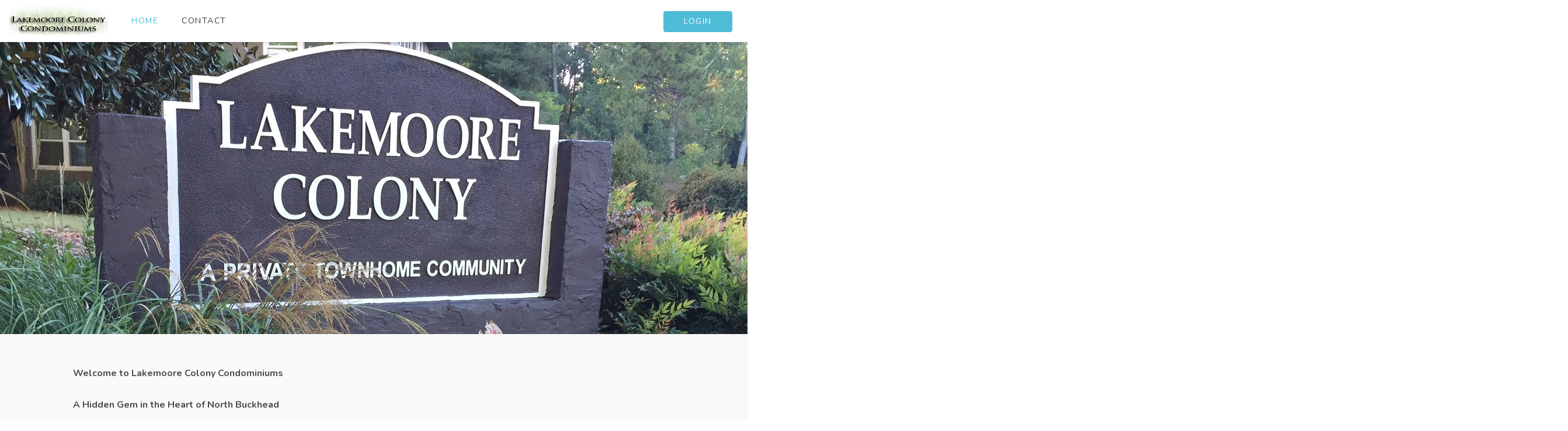

--- FILE ---
content_type: text/html; charset=UTF-8
request_url: http://lakemoorecolonycondominiums.com/
body_size: 9098
content:

<!DOCTYPE html>
<html lang="en-US">
    
<head>
	<meta charset="UTF-8">
	<meta http-equiv="X-UA-Compatible" content="IE=edge">
	<meta name="viewport" content="width=device-width, initial-scale=1, shrink-to-fit=no">
	<meta name="mobile-web-app-capable" content="yes">
	<meta name="apple-mobile-web-app-capable" content="yes">
	<meta name="apple-mobile-web-app-title" content="Lakemoore Colony Condominiums - ">
	<link rel="profile" href="https://gmpg.org/xfn/11">
	<link rel="pingback" href="http://lakemoorecolonycondominiums.com/xmlrpc.php">
	<link rel="apple-touch-icon" href="http://lakemoorecolonycondominiums.com/wp-content/themes/frontsteps/img/favicons/favicon.png"><link rel="shortcut icon" type="image/png" href="http://lakemoorecolonycondominiums.com/wp-content/themes/frontsteps/img/favicons/favicon.png" />    
    <title>Lakemoore Colony Condominiums</title>
<meta name='robots' content='max-image-preview:large' />
	<style>img:is([sizes="auto" i], [sizes^="auto," i]) { contain-intrinsic-size: 3000px 1500px }</style>
	<link rel='dns-prefetch' href='//fonts.googleapis.com' />
<link rel="alternate" type="application/rss+xml" title="Lakemoore Colony Condominiums &raquo; Feed" href="http://lakemoorecolonycondominiums.com/feed/" />
<link rel="alternate" type="application/rss+xml" title="Lakemoore Colony Condominiums &raquo; Comments Feed" href="http://lakemoorecolonycondominiums.com/comments/feed/" />
<script type="text/javascript">
/* <![CDATA[ */
window._wpemojiSettings = {"baseUrl":"https:\/\/s.w.org\/images\/core\/emoji\/16.0.1\/72x72\/","ext":".png","svgUrl":"https:\/\/s.w.org\/images\/core\/emoji\/16.0.1\/svg\/","svgExt":".svg","source":{"concatemoji":"http:\/\/lakemoorecolonycondominiums.com\/wp-includes\/js\/wp-emoji-release.min.js?ver=6.8.3"}};
/*! This file is auto-generated */
!function(s,n){var o,i,e;function c(e){try{var t={supportTests:e,timestamp:(new Date).valueOf()};sessionStorage.setItem(o,JSON.stringify(t))}catch(e){}}function p(e,t,n){e.clearRect(0,0,e.canvas.width,e.canvas.height),e.fillText(t,0,0);var t=new Uint32Array(e.getImageData(0,0,e.canvas.width,e.canvas.height).data),a=(e.clearRect(0,0,e.canvas.width,e.canvas.height),e.fillText(n,0,0),new Uint32Array(e.getImageData(0,0,e.canvas.width,e.canvas.height).data));return t.every(function(e,t){return e===a[t]})}function u(e,t){e.clearRect(0,0,e.canvas.width,e.canvas.height),e.fillText(t,0,0);for(var n=e.getImageData(16,16,1,1),a=0;a<n.data.length;a++)if(0!==n.data[a])return!1;return!0}function f(e,t,n,a){switch(t){case"flag":return n(e,"\ud83c\udff3\ufe0f\u200d\u26a7\ufe0f","\ud83c\udff3\ufe0f\u200b\u26a7\ufe0f")?!1:!n(e,"\ud83c\udde8\ud83c\uddf6","\ud83c\udde8\u200b\ud83c\uddf6")&&!n(e,"\ud83c\udff4\udb40\udc67\udb40\udc62\udb40\udc65\udb40\udc6e\udb40\udc67\udb40\udc7f","\ud83c\udff4\u200b\udb40\udc67\u200b\udb40\udc62\u200b\udb40\udc65\u200b\udb40\udc6e\u200b\udb40\udc67\u200b\udb40\udc7f");case"emoji":return!a(e,"\ud83e\udedf")}return!1}function g(e,t,n,a){var r="undefined"!=typeof WorkerGlobalScope&&self instanceof WorkerGlobalScope?new OffscreenCanvas(300,150):s.createElement("canvas"),o=r.getContext("2d",{willReadFrequently:!0}),i=(o.textBaseline="top",o.font="600 32px Arial",{});return e.forEach(function(e){i[e]=t(o,e,n,a)}),i}function t(e){var t=s.createElement("script");t.src=e,t.defer=!0,s.head.appendChild(t)}"undefined"!=typeof Promise&&(o="wpEmojiSettingsSupports",i=["flag","emoji"],n.supports={everything:!0,everythingExceptFlag:!0},e=new Promise(function(e){s.addEventListener("DOMContentLoaded",e,{once:!0})}),new Promise(function(t){var n=function(){try{var e=JSON.parse(sessionStorage.getItem(o));if("object"==typeof e&&"number"==typeof e.timestamp&&(new Date).valueOf()<e.timestamp+604800&&"object"==typeof e.supportTests)return e.supportTests}catch(e){}return null}();if(!n){if("undefined"!=typeof Worker&&"undefined"!=typeof OffscreenCanvas&&"undefined"!=typeof URL&&URL.createObjectURL&&"undefined"!=typeof Blob)try{var e="postMessage("+g.toString()+"("+[JSON.stringify(i),f.toString(),p.toString(),u.toString()].join(",")+"));",a=new Blob([e],{type:"text/javascript"}),r=new Worker(URL.createObjectURL(a),{name:"wpTestEmojiSupports"});return void(r.onmessage=function(e){c(n=e.data),r.terminate(),t(n)})}catch(e){}c(n=g(i,f,p,u))}t(n)}).then(function(e){for(var t in e)n.supports[t]=e[t],n.supports.everything=n.supports.everything&&n.supports[t],"flag"!==t&&(n.supports.everythingExceptFlag=n.supports.everythingExceptFlag&&n.supports[t]);n.supports.everythingExceptFlag=n.supports.everythingExceptFlag&&!n.supports.flag,n.DOMReady=!1,n.readyCallback=function(){n.DOMReady=!0}}).then(function(){return e}).then(function(){var e;n.supports.everything||(n.readyCallback(),(e=n.source||{}).concatemoji?t(e.concatemoji):e.wpemoji&&e.twemoji&&(t(e.twemoji),t(e.wpemoji)))}))}((window,document),window._wpemojiSettings);
/* ]]> */
</script>
<style id='wp-emoji-styles-inline-css' type='text/css'>

	img.wp-smiley, img.emoji {
		display: inline !important;
		border: none !important;
		box-shadow: none !important;
		height: 1em !important;
		width: 1em !important;
		margin: 0 0.07em !important;
		vertical-align: -0.1em !important;
		background: none !important;
		padding: 0 !important;
	}
</style>
<link rel='stylesheet' id='wp-block-library-css' href='http://lakemoorecolonycondominiums.com/wp-includes/css/dist/block-library/style.min.css?ver=6.8.3' type='text/css' media='all' />
<style id='classic-theme-styles-inline-css' type='text/css'>
/*! This file is auto-generated */
.wp-block-button__link{color:#fff;background-color:#32373c;border-radius:9999px;box-shadow:none;text-decoration:none;padding:calc(.667em + 2px) calc(1.333em + 2px);font-size:1.125em}.wp-block-file__button{background:#32373c;color:#fff;text-decoration:none}
</style>
<style id='global-styles-inline-css' type='text/css'>
:root{--wp--preset--aspect-ratio--square: 1;--wp--preset--aspect-ratio--4-3: 4/3;--wp--preset--aspect-ratio--3-4: 3/4;--wp--preset--aspect-ratio--3-2: 3/2;--wp--preset--aspect-ratio--2-3: 2/3;--wp--preset--aspect-ratio--16-9: 16/9;--wp--preset--aspect-ratio--9-16: 9/16;--wp--preset--color--black: #000000;--wp--preset--color--cyan-bluish-gray: #abb8c3;--wp--preset--color--white: #ffffff;--wp--preset--color--pale-pink: #f78da7;--wp--preset--color--vivid-red: #cf2e2e;--wp--preset--color--luminous-vivid-orange: #ff6900;--wp--preset--color--luminous-vivid-amber: #fcb900;--wp--preset--color--light-green-cyan: #7bdcb5;--wp--preset--color--vivid-green-cyan: #00d084;--wp--preset--color--pale-cyan-blue: #8ed1fc;--wp--preset--color--vivid-cyan-blue: #0693e3;--wp--preset--color--vivid-purple: #9b51e0;--wp--preset--gradient--vivid-cyan-blue-to-vivid-purple: linear-gradient(135deg,rgba(6,147,227,1) 0%,rgb(155,81,224) 100%);--wp--preset--gradient--light-green-cyan-to-vivid-green-cyan: linear-gradient(135deg,rgb(122,220,180) 0%,rgb(0,208,130) 100%);--wp--preset--gradient--luminous-vivid-amber-to-luminous-vivid-orange: linear-gradient(135deg,rgba(252,185,0,1) 0%,rgba(255,105,0,1) 100%);--wp--preset--gradient--luminous-vivid-orange-to-vivid-red: linear-gradient(135deg,rgba(255,105,0,1) 0%,rgb(207,46,46) 100%);--wp--preset--gradient--very-light-gray-to-cyan-bluish-gray: linear-gradient(135deg,rgb(238,238,238) 0%,rgb(169,184,195) 100%);--wp--preset--gradient--cool-to-warm-spectrum: linear-gradient(135deg,rgb(74,234,220) 0%,rgb(151,120,209) 20%,rgb(207,42,186) 40%,rgb(238,44,130) 60%,rgb(251,105,98) 80%,rgb(254,248,76) 100%);--wp--preset--gradient--blush-light-purple: linear-gradient(135deg,rgb(255,206,236) 0%,rgb(152,150,240) 100%);--wp--preset--gradient--blush-bordeaux: linear-gradient(135deg,rgb(254,205,165) 0%,rgb(254,45,45) 50%,rgb(107,0,62) 100%);--wp--preset--gradient--luminous-dusk: linear-gradient(135deg,rgb(255,203,112) 0%,rgb(199,81,192) 50%,rgb(65,88,208) 100%);--wp--preset--gradient--pale-ocean: linear-gradient(135deg,rgb(255,245,203) 0%,rgb(182,227,212) 50%,rgb(51,167,181) 100%);--wp--preset--gradient--electric-grass: linear-gradient(135deg,rgb(202,248,128) 0%,rgb(113,206,126) 100%);--wp--preset--gradient--midnight: linear-gradient(135deg,rgb(2,3,129) 0%,rgb(40,116,252) 100%);--wp--preset--font-size--small: 13px;--wp--preset--font-size--medium: 20px;--wp--preset--font-size--large: 36px;--wp--preset--font-size--x-large: 42px;--wp--preset--spacing--20: 0.44rem;--wp--preset--spacing--30: 0.67rem;--wp--preset--spacing--40: 1rem;--wp--preset--spacing--50: 1.5rem;--wp--preset--spacing--60: 2.25rem;--wp--preset--spacing--70: 3.38rem;--wp--preset--spacing--80: 5.06rem;--wp--preset--shadow--natural: 6px 6px 9px rgba(0, 0, 0, 0.2);--wp--preset--shadow--deep: 12px 12px 50px rgba(0, 0, 0, 0.4);--wp--preset--shadow--sharp: 6px 6px 0px rgba(0, 0, 0, 0.2);--wp--preset--shadow--outlined: 6px 6px 0px -3px rgba(255, 255, 255, 1), 6px 6px rgba(0, 0, 0, 1);--wp--preset--shadow--crisp: 6px 6px 0px rgba(0, 0, 0, 1);}:where(.is-layout-flex){gap: 0.5em;}:where(.is-layout-grid){gap: 0.5em;}body .is-layout-flex{display: flex;}.is-layout-flex{flex-wrap: wrap;align-items: center;}.is-layout-flex > :is(*, div){margin: 0;}body .is-layout-grid{display: grid;}.is-layout-grid > :is(*, div){margin: 0;}:where(.wp-block-columns.is-layout-flex){gap: 2em;}:where(.wp-block-columns.is-layout-grid){gap: 2em;}:where(.wp-block-post-template.is-layout-flex){gap: 1.25em;}:where(.wp-block-post-template.is-layout-grid){gap: 1.25em;}.has-black-color{color: var(--wp--preset--color--black) !important;}.has-cyan-bluish-gray-color{color: var(--wp--preset--color--cyan-bluish-gray) !important;}.has-white-color{color: var(--wp--preset--color--white) !important;}.has-pale-pink-color{color: var(--wp--preset--color--pale-pink) !important;}.has-vivid-red-color{color: var(--wp--preset--color--vivid-red) !important;}.has-luminous-vivid-orange-color{color: var(--wp--preset--color--luminous-vivid-orange) !important;}.has-luminous-vivid-amber-color{color: var(--wp--preset--color--luminous-vivid-amber) !important;}.has-light-green-cyan-color{color: var(--wp--preset--color--light-green-cyan) !important;}.has-vivid-green-cyan-color{color: var(--wp--preset--color--vivid-green-cyan) !important;}.has-pale-cyan-blue-color{color: var(--wp--preset--color--pale-cyan-blue) !important;}.has-vivid-cyan-blue-color{color: var(--wp--preset--color--vivid-cyan-blue) !important;}.has-vivid-purple-color{color: var(--wp--preset--color--vivid-purple) !important;}.has-black-background-color{background-color: var(--wp--preset--color--black) !important;}.has-cyan-bluish-gray-background-color{background-color: var(--wp--preset--color--cyan-bluish-gray) !important;}.has-white-background-color{background-color: var(--wp--preset--color--white) !important;}.has-pale-pink-background-color{background-color: var(--wp--preset--color--pale-pink) !important;}.has-vivid-red-background-color{background-color: var(--wp--preset--color--vivid-red) !important;}.has-luminous-vivid-orange-background-color{background-color: var(--wp--preset--color--luminous-vivid-orange) !important;}.has-luminous-vivid-amber-background-color{background-color: var(--wp--preset--color--luminous-vivid-amber) !important;}.has-light-green-cyan-background-color{background-color: var(--wp--preset--color--light-green-cyan) !important;}.has-vivid-green-cyan-background-color{background-color: var(--wp--preset--color--vivid-green-cyan) !important;}.has-pale-cyan-blue-background-color{background-color: var(--wp--preset--color--pale-cyan-blue) !important;}.has-vivid-cyan-blue-background-color{background-color: var(--wp--preset--color--vivid-cyan-blue) !important;}.has-vivid-purple-background-color{background-color: var(--wp--preset--color--vivid-purple) !important;}.has-black-border-color{border-color: var(--wp--preset--color--black) !important;}.has-cyan-bluish-gray-border-color{border-color: var(--wp--preset--color--cyan-bluish-gray) !important;}.has-white-border-color{border-color: var(--wp--preset--color--white) !important;}.has-pale-pink-border-color{border-color: var(--wp--preset--color--pale-pink) !important;}.has-vivid-red-border-color{border-color: var(--wp--preset--color--vivid-red) !important;}.has-luminous-vivid-orange-border-color{border-color: var(--wp--preset--color--luminous-vivid-orange) !important;}.has-luminous-vivid-amber-border-color{border-color: var(--wp--preset--color--luminous-vivid-amber) !important;}.has-light-green-cyan-border-color{border-color: var(--wp--preset--color--light-green-cyan) !important;}.has-vivid-green-cyan-border-color{border-color: var(--wp--preset--color--vivid-green-cyan) !important;}.has-pale-cyan-blue-border-color{border-color: var(--wp--preset--color--pale-cyan-blue) !important;}.has-vivid-cyan-blue-border-color{border-color: var(--wp--preset--color--vivid-cyan-blue) !important;}.has-vivid-purple-border-color{border-color: var(--wp--preset--color--vivid-purple) !important;}.has-vivid-cyan-blue-to-vivid-purple-gradient-background{background: var(--wp--preset--gradient--vivid-cyan-blue-to-vivid-purple) !important;}.has-light-green-cyan-to-vivid-green-cyan-gradient-background{background: var(--wp--preset--gradient--light-green-cyan-to-vivid-green-cyan) !important;}.has-luminous-vivid-amber-to-luminous-vivid-orange-gradient-background{background: var(--wp--preset--gradient--luminous-vivid-amber-to-luminous-vivid-orange) !important;}.has-luminous-vivid-orange-to-vivid-red-gradient-background{background: var(--wp--preset--gradient--luminous-vivid-orange-to-vivid-red) !important;}.has-very-light-gray-to-cyan-bluish-gray-gradient-background{background: var(--wp--preset--gradient--very-light-gray-to-cyan-bluish-gray) !important;}.has-cool-to-warm-spectrum-gradient-background{background: var(--wp--preset--gradient--cool-to-warm-spectrum) !important;}.has-blush-light-purple-gradient-background{background: var(--wp--preset--gradient--blush-light-purple) !important;}.has-blush-bordeaux-gradient-background{background: var(--wp--preset--gradient--blush-bordeaux) !important;}.has-luminous-dusk-gradient-background{background: var(--wp--preset--gradient--luminous-dusk) !important;}.has-pale-ocean-gradient-background{background: var(--wp--preset--gradient--pale-ocean) !important;}.has-electric-grass-gradient-background{background: var(--wp--preset--gradient--electric-grass) !important;}.has-midnight-gradient-background{background: var(--wp--preset--gradient--midnight) !important;}.has-small-font-size{font-size: var(--wp--preset--font-size--small) !important;}.has-medium-font-size{font-size: var(--wp--preset--font-size--medium) !important;}.has-large-font-size{font-size: var(--wp--preset--font-size--large) !important;}.has-x-large-font-size{font-size: var(--wp--preset--font-size--x-large) !important;}
:where(.wp-block-post-template.is-layout-flex){gap: 1.25em;}:where(.wp-block-post-template.is-layout-grid){gap: 1.25em;}
:where(.wp-block-columns.is-layout-flex){gap: 2em;}:where(.wp-block-columns.is-layout-grid){gap: 2em;}
:root :where(.wp-block-pullquote){font-size: 1.5em;line-height: 1.6;}
</style>
<link rel='stylesheet' id='ecwd-popup-style-css' href='http://lakemoorecolonycondominiums.com/wp-content/plugins/event-calendar-wd/css/ecwd_popup.css?ver=1.1.49_61451554514ac' type='text/css' media='all' />
<link rel='stylesheet' id='ecwd_font-awesome-css' href='http://lakemoorecolonycondominiums.com/wp-content/plugins/event-calendar-wd/css/font-awesome/font-awesome.css?ver=1.1.49_61451554514ac' type='text/css' media='all' />
<link rel='stylesheet' id='ecwd-public-css' href='http://lakemoorecolonycondominiums.com/wp-content/plugins/event-calendar-wd/css/style.css?ver=1.1.49_61451554514ac' type='text/css' media='all' />
<link rel='stylesheet' id='parent-style-css' href='http://lakemoorecolonycondominiums.com/wp-content/themes/frontsteps/style.css?ver=6.8.3' type='text/css' media='all' />
<link rel='stylesheet' id='child-style-css' href='http://lakemoorecolonycondominiums.com/wp-content/themes/frontstep-euro-contempo/style.css?ver=1.0.0' type='text/css' media='all' />
<link rel='stylesheet' id='vendor-bootstrap-css' href='http://lakemoorecolonycondominiums.com/wp-content/themes/frontsteps/inc/vendor/bootstrap/bootstrap.min.css?ver=6.8.3' type='text/css' media='all' />
<link rel='stylesheet' id='vendor-fontawesome-css' href='http://lakemoorecolonycondominiums.com/wp-content/themes/frontsteps/inc/vendor/font-awesome/css/font-awesome.css?ver=6.8.3' type='text/css' media='all' />
<link rel='stylesheet' id='gallery_css-css' href='http://lakemoorecolonycondominiums.com/wp-content/themes/frontsteps/inc/gallery.css?ver=6.8.3' type='text/css' media='all' />
<link rel='stylesheet' id='custom-css-css' href='http://lakemoorecolonycondominiums.com/wp-content/themes/frontsteps/inc/custom.css?ver=6.8.3' type='text/css' media='all' />
<link rel='stylesheet' id='theme-css-css' href='http://lakemoorecolonycondominiums.com/wp-content/themes/frontstep-euro-contempo/style.css?ver=6.8.3' type='text/css' media='all' />
<link rel='stylesheet' id='demo_fonts-css' href='//fonts.googleapis.com/css?family=Nunito%3Aregular%2C700|Oswald%3Aregular%2C700%26subset%3Dlatin%2C' type='text/css' media='screen' />
<script type="text/javascript" src="http://lakemoorecolonycondominiums.com/wp-includes/js/jquery/jquery.min.js?ver=3.7.1" id="jquery-core-js"></script>
<script type="text/javascript" src="http://lakemoorecolonycondominiums.com/wp-includes/js/jquery/jquery-migrate.min.js?ver=3.4.1" id="jquery-migrate-js"></script>
<link rel="https://api.w.org/" href="http://lakemoorecolonycondominiums.com/wp-json/" /><link rel="alternate" title="JSON" type="application/json" href="http://lakemoorecolonycondominiums.com/wp-json/wp/v2/pages/5" /><link rel="EditURI" type="application/rsd+xml" title="RSD" href="https://lakemoorecolonycondominiums.com/xmlrpc.php?rsd" />
<link rel="canonical" href="http://lakemoorecolonycondominiums.com/" />
<link rel='shortlink' href='http://lakemoorecolonycondominiums.com/' />
<link rel="alternate" title="oEmbed (JSON)" type="application/json+oembed" href="http://lakemoorecolonycondominiums.com/wp-json/oembed/1.0/embed?url=http%3A%2F%2Flakemoorecolonycondominiums.com%2F" />
<link rel="alternate" title="oEmbed (XML)" type="text/xml+oembed" href="http://lakemoorecolonycondominiums.com/wp-json/oembed/1.0/embed?url=http%3A%2F%2Flakemoorecolonycondominiums.com%2F&#038;format=xml" />
<!-- Stream WordPress user activity plugin v4.1.1 -->
<style type="text/css">.recentcomments a{display:inline !important;padding:0 !important;margin:0 !important;}</style>
<!-- Begin Custom CSS -->
<style type="text/css" id="demo-custom-css">
body,button,input,select,textarea{color:#4C4C4C;}.button-primary,#header .container .right-column ul li.login a,.section-contact .container .gform_wrapper input[type="submit"]{color:#ffffff!important;;background:#4EBCD6!important;;}.button-primary:hover,#header .container .right-column ul li.login a:hover,.section-contact .container .gform_wrapper input[type="submit"]:hover{color:#ffffff!important;;background:#4EBCD6!important;;}.section-home-cta,.section-cta,.modal-team .modal-dialog .modal-body,.page-template-aboutus-page .billboard-section h3.color-dark,.page-template-aboutus-page .billboard-section p{color:#ffffff!important;;}.section-home-cta,.section-cta,.modal-team .modal-dialog .modal-content,.page-template-aboutus-page .billboard-section{background:#333844;}.not_found_heading,.not_found_cotent p{color:#333844;}footer,footer .company-details .fa{color:#242626;}footer{background:#F7F9FC;}.section-image-text{color:#242626;}.section-image-text,.bg-lightgrey{background:#F7F9FC;}.section-resources:nth-child(odd){background:#F7F9FC;}body,button,input,select,textarea,p,a{font-family:"Nunito","Helvetica Neue",sans-serif;}h1,h2,h3,h4,h5,h6{font-family:"Oswald","Helvetica Neue",sans-serif !important;;}
</style>
<!-- End Custom CSS -->
<link rel="icon" href="http://lakemoorecolonycondominiums.com/wp-content/uploads/sites/47/2025/06/cropped-Lakemoore-imb-1-scaled-1-32x32.jpg" sizes="32x32" />
<link rel="icon" href="http://lakemoorecolonycondominiums.com/wp-content/uploads/sites/47/2025/06/cropped-Lakemoore-imb-1-scaled-1-192x192.jpg" sizes="192x192" />
<link rel="apple-touch-icon" href="http://lakemoorecolonycondominiums.com/wp-content/uploads/sites/47/2025/06/cropped-Lakemoore-imb-1-scaled-1-180x180.jpg" />
<meta name="msapplication-TileImage" content="http://lakemoorecolonycondominiums.com/wp-content/uploads/sites/47/2025/06/cropped-Lakemoore-imb-1-scaled-1-270x270.jpg" />
</head>

<body class="home wp-singular page-template page-template-page-templates page-template-front-page page-template-page-templatesfront-page-php page page-id-5 wp-custom-logo wp-theme-frontsteps wp-child-theme-frontstep-euro-contempo ecwd-theme-parent-frontsteps ecwd-theme-child-frontstep-euro-contempo">

<!-- HEADER -->
<header id="header">

<!-- LOGO & BANNER -->
    <div class="container container-full relative clearfix">
        <div class="logo-column">
            <a href="http://lakemoorecolonycondominiums.com/" class="navbar-brand custom-logo-link" rel="home" aria-current="page"><img width="270" height="98" src="http://lakemoorecolonycondominiums.com/wp-content/uploads/sites/47/2018/10/home2-1.jpg" class="img-responsive" alt="Lakemoore Colony Condominiums" decoding="async" srcset="http://lakemoorecolonycondominiums.com/wp-content/uploads/sites/47/2018/10/home2-1.jpg 270w, http://lakemoorecolonycondominiums.com/wp-content/uploads/sites/47/2018/10/home2-1-170x62.jpg 170w" sizes="(max-width: 270px) 100vw, 270px" /></a>
            <div class="navbar-header">
                <button type="button" class="navbar-toggle collapsed" data-toggle="collapse" data-target="#mobile-menu">
                    <span class="sr-only animated-normal">Toggle navigation</span>
                    <span class="icon-bar top-bar"></span>
                    <span class="icon-bar middle-bar"></span>
                    <span class="icon-bar bottom-bar"></span>
                </button>
            </div>

            <div class="clear"></div>
        </div>

        <div class="navigation-column" >
            <div role="navigation" class="navbar navbar-default">                
                <div class="navbar-collapse collapse no-padding" id="mobile-menu">
                   <div class="menu-main-menu-container"><ul id="menu-main" class="nav navbar-nav"><li itemscope="itemscope" itemtype="https://www.schema.org/SiteNavigationElement" id="menu-item-66" class="menu-item menu-item-type-post_type menu-item-object-page menu-item-home current-menu-item page_item page-item-5 current_page_item active menu-item-66 nav-item"><a title="Home" href="http://lakemoorecolonycondominiums.com/" class="nav-link">Home</a></li>
<li itemscope="itemscope" itemtype="https://www.schema.org/SiteNavigationElement" id="menu-item-20" class="menu-item menu-item-type-post_type menu-item-object-page menu-item-20 nav-item"><a title="Contact" href="http://lakemoorecolonycondominiums.com/contact/" class="nav-link">Contact</a></li>
</ul></div>                </div>
            </div>
        </div>

        <div class="right-column" >
            <div class="menu-header-right-menu-container"><ul id="right-main" class="nav navbar-nav"><li itemscope="itemscope" itemtype="https://www.schema.org/SiteNavigationElement" id="menu-item-22" class="login menu-item menu-item-type-custom menu-item-object-custom menu-item-22 nav-item"><a title="Login" href="https://lakemoorecolonycondominiums.evercondo.com/users/sign_in" class="nav-link">Login</a></li>
</ul></div>        </div>
	</div>
<!-- ///LOGO & BANNER -->

</header>
<!-- ///HEADER -->
    
<!-- WEBSITE CONTAINER -->
<div class="main-container">
<!-- HERO -->
<!-- ///HERO -->

<!-- STYLES -->
<!-- ///STYLES -->

<!-- HERO - SLIDER -->
    <div class="section section-hero">
        <div class="bg-image fill" style="background-image: url(http://lakemoorecolonycondominiums.fswp2.net/wp-content/uploads/sites/47/2018/10/New-signage_2-2.jpg);"></div>
        <div class="container">
            
            <div class="row">
                <div class="col-xs-12 col-sm-8 col-md-6 col-sm-offset-2 col-md-offset-3">
                    <div class="hero-block color-white text-center">
                        <h1 class="h1"></h1>
                        <p class="color-white"></p>
                    </div>
                </div>
            </div>
            
        </div>
    </div>
<!-- ///HERO -->

<!-- ABOUT -->
<!-- ///ABOUT -->

<!-- POST -->

    <div class="section section-intro">
        <div class="container">
            <div class="row">
                <div class="col-xs-12">
                    <p><strong>Welcome to Lakemoore Colony Condominiums</strong></p>
<p><strong>A Hidden Gem in the Heart of North Buckhead</strong></p>
<p>Nestled on 15 serene acres in North Buckhead, <strong>Lakemoore Colony</strong> is a private community of 96 townhomes, surrounded by the lush beauty of the <strong>Blue Heron Nature Preserve</strong>. Virtually landlocked by nature, our sidewalk-lined neighborhood provides a peaceful, park-like atmosphere filled with mature trees and vibrant green spaces.</p>
<p>Our mid-century modern homes are enhanced by the rare luxury of expansive outdoor areas. The community stretches across <strong>three quiet residential streets</strong>, offering a retreat-like setting with:</p>
<ul>
<li><strong>Covered parking</strong> for all residents</li>
<li>A <strong>beautifully maintained pool </strong></li>
<li>A welcoming, walkable environment</li>
</ul>
<p>Conveniently located just minutes from GA-400 and I-285, Lakemoore Colony offers residents the perfect balance between <strong>natural tranquility</strong> and <strong>urban accessibility</strong>—making it easy to enjoy all that Atlanta has to offer while coming home to peace and quiet.</p>
<p>&nbsp;</p>
<p><b><span style="font-size: large"><img fetchpriority="high" decoding="async" class="aligncenter wp-image-147 size-full" src="http://lakemoorecolonycondominiums.com/wp-content/uploads/sites/47/2025/06/Lakemoore-imb-1-scaled.jpg" alt="" width="2560" height="2560" srcset="http://lakemoorecolonycondominiums.com/wp-content/uploads/sites/47/2025/06/Lakemoore-imb-1-scaled.jpg 2560w, http://lakemoorecolonycondominiums.com/wp-content/uploads/sites/47/2025/06/Lakemoore-imb-1-300x300.jpg 300w, http://lakemoorecolonycondominiums.com/wp-content/uploads/sites/47/2025/06/Lakemoore-imb-1-1024x1024.jpg 1024w, http://lakemoorecolonycondominiums.com/wp-content/uploads/sites/47/2025/06/Lakemoore-imb-1-150x150.jpg 150w, http://lakemoorecolonycondominiums.com/wp-content/uploads/sites/47/2025/06/Lakemoore-imb-1-768x768.jpg 768w, http://lakemoorecolonycondominiums.com/wp-content/uploads/sites/47/2025/06/Lakemoore-imb-1-1536x1536.jpg 1536w, http://lakemoorecolonycondominiums.com/wp-content/uploads/sites/47/2025/06/Lakemoore-imb-1-2048x2048.jpg 2048w, http://lakemoorecolonycondominiums.com/wp-content/uploads/sites/47/2025/06/Lakemoore-imb-1-80x80.jpg 80w, http://lakemoorecolonycondominiums.com/wp-content/uploads/sites/47/2025/06/Lakemoore-imb-1-370x370.jpg 370w" sizes="(max-width: 2560px) 100vw, 2560px" /></span></b></p>
                </div>
            </div>
        </div>
    </div>

<!-- ///POST -->

<!-- CALL-TO-ACTION -->
    <div class="section section-home-cta ">
        <div class="bg-image fill" style=""></div>
        <div class="container">

            <div class="row">
                <div class="col-xs-12 col-sm-8 col-sm-offset-2">
                    <div class="testimonial-block text-center">
                       <p id="abt-us-content" class="text-center">We’d love to tell you our story and answer any questions about life in our community.</p>
                                                    <div class="btn-block">
                                <a id="button" href="contact" class="button button-primary">Contact Us</a>
                            </div>
                                            </div>
                </div>
            </div>

        </div>
    </div>
<!-- ///CALL-TO-ACTION -->

<!-- FEATURES -->
<!-- ///FEATURES -->

<!-- ACCREDIDATIONS -->
<!-- ///ACCREDIDATIONS -->



<!-- MAIN CONTAINER -->
<footer class="gradient-white">	
	<div class="container ">
        
		<div class="row ">
			<div class="col-lg-12 col-xs-12 col-md-12 text-center col-sm-6 sm-mb-30px wow fadeInUp">
				                    <aside id="text-2" class="widget widget_text"><h3 class="widget-title">Lakemoore Colony Condominium Association</h3>			<div class="textwidget"><p>Lakemoore Drive NE,</p>
<p>Atlanta, GA 30342</p>
</div>
		</aside>			    			
			
                <!-- SOCIAL -->
				<ul class="list-inline text-center margin-tb-20px margin-lr-0px text-grey-2 text-xs-center footer-social">
					                                                                                                                                                                				</ul>
                <!-- ///SOCIAL -->
				
				<div class="menu-footer-menu-container"><ul id="footer-links" class="footer-menu margin-0px padding-0px list-unstyled"><li itemscope="itemscope" itemtype="https://www.schema.org/SiteNavigationElement" id="menu-item-23" class="menu-item menu-item-type-custom menu-item-object-custom menu-item-23 nav-item"><a title="Privacy Policy" href="https://www.frontsteps.com/privacy-policy" class="nav-link">Privacy Policy</a></li>
<li itemscope="itemscope" itemtype="https://www.schema.org/SiteNavigationElement" id="menu-item-24" class="login menu-item menu-item-type-custom menu-item-object-custom menu-item-24 nav-item"><a title="Terms" href="https://www.frontsteps.com/terms-of-service" class="nav-link">Terms</a></li>
</ul></div>			</div>
		</div>
		
		<div class="row padding-top-30px wow fadeInUp">
			<div class="col-lg-4 col-lg-offset-8 col-sm-4 col-sm-offset-8 col-xs-12 text-xs-center text-right">
				<span class="text-sm-center text-lg-right text-grey-3 d-block padding-top-5px">
                    Powered by <a href="https://www.frontsteps.com/" target="_blank"><img class="footerFrontsteplogo"  src="http://lakemoorecolonycondominiums.com/wp-content/themes/frontsteps/images/frontsteps-logo.png" alt="FRONTSTEPS Logo"></a>
                </span>
			</div>
		</div>
        
	</div>
</footer>
<!-- ////MAIN CONTAINER -->

</div>

<script type="speculationrules">
{"prefetch":[{"source":"document","where":{"and":[{"href_matches":"\/*"},{"not":{"href_matches":["\/wp-*.php","\/wp-admin\/*","\/wp-content\/uploads\/sites\/47\/*","\/wp-content\/*","\/wp-content\/plugins\/*","\/wp-content\/themes\/frontstep-euro-contempo\/*","\/wp-content\/themes\/frontsteps\/*","\/*\\?(.+)"]}},{"not":{"selector_matches":"a[rel~=\"nofollow\"]"}},{"not":{"selector_matches":".no-prefetch, .no-prefetch a"}}]},"eagerness":"conservative"}]}
</script>
<script type="text/javascript" src="http://lakemoorecolonycondominiums.com/wp-content/plugins/event-calendar-wd/js/ecwd_popup.js?ver=1.1.49_61451554514ac" id="ecwd-popup-js"></script>
<script type="text/javascript" src="http://lakemoorecolonycondominiums.com/wp-includes/js/jquery/ui/core.min.js?ver=1.13.3" id="jquery-ui-core-js"></script>
<script type="text/javascript" src="http://lakemoorecolonycondominiums.com/wp-includes/js/jquery/ui/mouse.min.js?ver=1.13.3" id="jquery-ui-mouse-js"></script>
<script type="text/javascript" src="http://lakemoorecolonycondominiums.com/wp-includes/js/jquery/ui/draggable.min.js?ver=1.13.3" id="jquery-ui-draggable-js"></script>
<script type="text/javascript" src="http://lakemoorecolonycondominiums.com/wp-includes/js/imagesloaded.min.js?ver=5.0.0" id="imagesloaded-js"></script>
<script type="text/javascript" src="http://lakemoorecolonycondominiums.com/wp-includes/js/masonry.min.js?ver=4.2.2" id="masonry-js"></script>
<script type="text/javascript" id="ecwd-public-js-extra">
/* <![CDATA[ */
var ecwd = {"ajaxurl":"https:\/\/lakemoorecolonycondominiums.com\/wp-admin\/admin-ajax.php","ajaxnonce":"8f1cd6acbe","loadingText":"Loading...","event_popup_title_text":"Event Details","plugin_url":"http:\/\/lakemoorecolonycondominiums.com\/wp-content\/plugins\/event-calendar-wd","gmap_key":"","gmap_style":""};
/* ]]> */
</script>
<script type="text/javascript" src="http://lakemoorecolonycondominiums.com/wp-content/plugins/event-calendar-wd/js/scripts.js?ver=1.1.49_61451554514ac" id="ecwd-public-js"></script>
<script type="text/javascript" src="http://lakemoorecolonycondominiums.com/wp-content/themes/frontsteps/js/jquery-2.2.0.min.js?ver=6.8.3" id="latest-jquery-js"></script>
<script type="text/javascript" src="http://lakemoorecolonycondominiums.com/wp-content/themes/frontsteps/js/slick.js" id="frontsteps-slickjs-js"></script>
<script type="text/javascript" src="http://lakemoorecolonycondominiums.com/wp-content/themes/frontsteps/inc/vendor/bootstrap/bootstrap.min.js?ver=6.8.3" id="bootstrap-js"></script>
<script type="text/javascript" src="http://lakemoorecolonycondominiums.com/wp-content/themes/frontsteps/js/custom.js?ver=1.0.0.1545093053" id="frontsteps-scripts-js"></script>
<script type="text/javascript" src="http://lakemoorecolonycondominiums.com/wp-content/themes/frontsteps/js/page-gallery.js?ver=6.8.3" id="frontsteps-gallery-js"></script>
<script type="text/javascript">
jQuery(document).ready(function(){
  
  	if (jQuery(".section-accredidations").length > 0)
  	{
	  jQuery('.accredidations-logos').slick({
	    slidesToShow: 5,
	    slidesToScroll: 1,
	    autoplay: true,
	    autoplaySpeed: 1000,
	    arrows: false,
	    dots: false,
	    pauseOnHover: false,
	    responsive: [{
	      breakpoint: 768,
	      settings: {
	        slidesToShow: 2
	      }
	    }, {
	      breakpoint: 520,
	      settings: {
	        slidesToShow: 1
	      }
	    }]
	  });
	}

if (jQuery(".section-home-hero-slider").length > 0)
{
// Homes Slideshow Slider & Similar Homes
    var basicSlider = $("#home-hero-gallery");
    basicSlider.royalSlider({
        autoScaleSlider: true,
        autoScaleSliderWidth: 1440,
        autoScaleSliderHeight: 728,
        fullscreen: {
            enabled: false,
            nativeFS: true
        },
        controlNavigation: 'none',
        loop: true,
        imageScaleMode: 'fill',
        transitionType: 'fade',
        imageScalePadding: 0,
        slidesSpacing: 0,
        navigateByClick: true,
        allowCSS3: true,
        autoPlay: {
            enabled: true,
            pauseOnHover: false,
            delay: 5000
        },
        numImagesToPreload: 2,
        arrowsNav: true,
        arrowsNavAutoHide: true,
        arrowsNavHideOnTouch: false,
        keyboardNavEnabled: true,
        fadeinLoadedSlide: true,
        globalCaption: true,
        globalCaptionInside: true,
        thumbs: {
            appendSpan: true,
            firstMargin: false,
            slidesSpacing: 0,
            paddingBottom: 0,
            paddingTop: 0,
            firstMargin: 0,
            spacing: 1
        }
    });
}    

});
</script>

<script defer src="https://static.cloudflareinsights.com/beacon.min.js/vcd15cbe7772f49c399c6a5babf22c1241717689176015" integrity="sha512-ZpsOmlRQV6y907TI0dKBHq9Md29nnaEIPlkf84rnaERnq6zvWvPUqr2ft8M1aS28oN72PdrCzSjY4U6VaAw1EQ==" data-cf-beacon='{"version":"2024.11.0","token":"d9269f52c1c04c94b9af0b8d2a3ca6bf","r":1,"server_timing":{"name":{"cfCacheStatus":true,"cfEdge":true,"cfExtPri":true,"cfL4":true,"cfOrigin":true,"cfSpeedBrain":true},"location_startswith":null}}' crossorigin="anonymous"></script>
</body>

</html>



--- FILE ---
content_type: text/css
request_url: http://lakemoorecolonycondominiums.com/wp-content/themes/frontstep-euro-contempo/style.css?ver=1.0.0
body_size: 490
content:
/*
 Theme Name:   Euro Contempo
 Theme URI:    https://frontsteps.com
 Description:  FrontStep's Euro Contempo Theme
 Author:       FrontStep 
 Template:     frontsteps
 Version:      1.0.0 
*/
#header .container .right-column ul li.login a{
	border-radius: 5px;
	color:#727272;
}
#header .container .right-column ul li.login a:hover {
	background:#4CBDD7;
	color:#ffffff;
}
.button-primary {
    overflow: hidden;
    -webkit-transition: all 0.3s;
    transition: all 0.3s;
    border-radius: 4px;
    border: 0px solid #FFFFFF;
}
.section-intro {
	background: #F9F9F9;
}
#header .container .navigation-column .navbar-default .navbar-nav li a,
#header .container .right-column ul li a {
    text-transform: uppercase;
    font-size: 14px;
}
@media only screen and (max-width: 600px) {
    .slick-slide img {
        width: auto;
        margin:0 auto;
    }
}